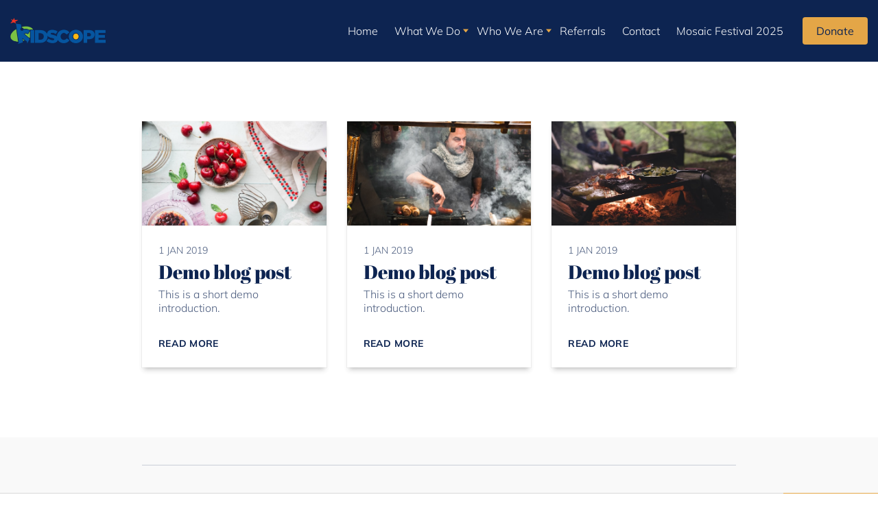

--- FILE ---
content_type: application/javascript
request_url: https://kidscopenc.org/glad-you-asked.bece4b50.js
body_size: 7259
content:
!function n(o,r,a){function s(t,e){if(!r[t]){if(!o[t]){var i="function"==typeof require&&require;if(!e&&i)return i(t,!0);if(l)return l(t,!0);throw(i=new Error("Cannot find module '"+t+"'")).code="MODULE_NOT_FOUND",i}i=r[t]={exports:{}},o[t][0].call(i.exports,function(e){return s(o[t][1][e]||e)},i,i.exports,n,o,r,a)}return r[t].exports}for(var l="function"==typeof require&&require,e=0;e<a.length;e++)s(a[e]);return s}({1:[function(e,t,i){"use strict";function o(e){return function(e){if(Array.isArray(e))return n(e)}(e)||function(e){if("undefined"!=typeof Symbol&&null!=e[Symbol.iterator]||null!=e["@@iterator"])return Array.from(e)}(e)||function(e,t){if(e){if("string"==typeof e)return n(e,t);var i=Object.prototype.toString.call(e).slice(8,-1);return"Map"===(i="Object"===i&&e.constructor?e.constructor.name:i)||"Set"===i?Array.from(e):"Arguments"===i||/^(?:Ui|I)nt(?:8|16|32)(?:Clamped)?Array$/.test(i)?n(e,t):void 0}}(e)||function(){throw new TypeError("Invalid attempt to spread non-iterable instance.\nIn order to be iterable, non-array objects must have a [Symbol.iterator]() method.")}()}function n(e,t){(null==t||t>e.length)&&(t=e.length);for(var i=0,n=Array(t);i<t;i++)n[i]=e[i];return n}function r(e,t){for(var i,n=0;n<t.length;n++)(i=t[n]).enumerable=i.enumerable||!1,i.configurable=!0,"value"in i&&(i.writable=!0),Object.defineProperty(e,i.key,i)}function a(e,t,i){return t in e?Object.defineProperty(e,t,{value:i,enumerable:!0,configurable:!0,writable:!0}):e[t]=i,e}var s,l,u,d=(s=c,(l=[{key:"registerWindowEvent",value:function(){}},{key:"unregisterWindowEvent",value:function(){var e;"undefined"==typeof window||!window._zoomUpdateEvents||0<=(e=window._zoomUpdateEvents.indexOf(this.triggerWindowEvent))&&window._zoomUpdateEvents.splice(e,1)}},{key:"dispose",value:function(){this.recheckMode=null,this.unregisterWindowEvent()}},{key:"afterRender",value:function(e,t){var i,n,o=this;!t.parentElement||((n=(i=t.parentElement.parentElement).querySelectorAll("li"))||n.length)&&(this.builderApi.isInOnboarding()?i.classList.add("kv-ee-no-animation"):i.classList.remove("kv-ee-no-animation"),this.settings.isCarouselSection?setTimeout(function(){o.checkMobileMode(i),o.setHeaderHeight(e,t)},300):!this.builderApi.isInOnboarding()||t.offsetHeight?(this.checkMobileMode(i),this.setHeaderHeight(e,t),window.addEventListener("resize",function(){o.__resizeTimeout&&window.clearTimeout(o.__resizeTimeout),o.__resizeTimeout=window.setTimeout(function(){o.checkMobileMode(i),o.setHeaderHeight(e,t)},o.resizeWaitTimeout)}),this.recheckMode=this.builderApi.debounce(function(){o.checkMobileMode(i),o.setHeaderHeight(e,t)},300)):setTimeout(function(){o.checkMobileMode(i),o.setHeaderHeight(e,t)},2e3))}},{key:"setSectionPadding",value:function(e,t){e.nextElementSibling.querySelector(".kv-background").style.top=-t+"px"}},{key:"setHeaderHeightInternal",value:function(e,t){var i="navigation"===this.builderApi.controller.parentController.model.category&&this.isRuntimeSite;if(0<e.offsetHeight||i){i=this.builderApi.controller.parentController.model.layout.section.id;if("dubemo66"===i)return n=e.querySelector("header"),void(t.style.height=n.offsetHeight+"px");var n=(n=e.querySelector(".kv-ee-navigation")||e.querySelector("header")).offsetHeight,e=this.isPreviewOrPublishedWebsite&&"navigation-1"===i&&!this.settings.model._toggle["global.logo"]?Math.ceil(n+e.offsetHeight):Math.max(n,e.offsetHeight);t.style.height=e+"px",document.documentElement.style.setProperty("--navigation-height",e+"px")}}},{key:"setHeaderHeight",value:function(e,r){var a=this,e=e.model.isFloatingSection||!1===e.model.cover&&!0===e.model.fixedNavigation;r.parentElement&&e&&!this.settings.isCarouselSection&&function(){for(var e=r.parentElement.parentElement,t=r.querySelectorAll("img"),i=0;i<t.length;i++){var n=t[i].src,o=new window.Image;o.onload=function(){setTimeout(function(){a.setHeaderHeightInternal(r,e)})},o.src=n}a.setHeaderHeightInternal(r,e),setTimeout(function(){r.classList.contains("kv-scrolled")||a.setHeaderHeightInternal(r,e)},1e3)}()}},{key:"getNavigationWidth",value:function(e){var t=0;return e.forEach(function(e){t+=e.offsetWidth}),t+40}},{key:"determineContainerWidth",value:function(e,t){var i=e.querySelector("nav")||e,n=e.querySelector('[data-dynamic-navigation-element="logo"]'),o=e.querySelector('[data-dynamic-navigation-element="calltoactionbutton"]'),o=o?o.offsetWidth:0,n=n?n.offsetWidth:0,i=i.offsetWidth-o;return{containerSize:i,logoWidth:n,ctaWidth:o,headerWith:e.offsetWidth,navigationToWide:t+n+o>=e.offsetWidth-20,headerToWide:i+n>=e.offsetWidth}}},{key:"shouldMinimizeMenu",value:function(e){if(((null==e?void 0:e.clientWidth)||window.innerWidth)<this.mobileBreakpoint)return!0;var t=e.querySelectorAll(".kv-ee-menu-item-wrapper > li");this.currentElementWidth=this.getNavigationWidth(t);var i=this.determineContainerWidth(e,this.currentElementWidth),t=i.containerSize,e=i.headerToWide,i=i.navigationToWide;return t<100&&!this.builderApi.controller.getSiteController().hasSectionBasedNavigation()||e||i}},{key:"checkMobileMode",value:function(e){var t=(t=e.querySelector(".kv-ee-check-mobile"))||e;window.innerWidth<this.mobileBreakpoint?t.classList.contains("kv-ee-mobile")||t.classList.add("kv-ee-mobile"):(t.classList.remove("kv-ee-mobile"),e=this.shouldMinimizeMenu(e),t=t.classList,e&&t.add("kv-ee-mobile"),e||t.remove("kv-ee-mobile"))}},{key:"updateProperty",value:function(e,t,i){var n;"layout.section.id"!==t||(t=o((n=document.querySelector(".kv-page-content")).classList).find(function(e){return e.includes("with-navigation")}))&&(n.classList.remove(t),n.classList.add("kv-ee-with-"+i))}}])&&r(s.prototype,l),u&&r(s,u),c);function c(e,t){var i=this;(function(e){if(!(e instanceof c))throw new TypeError("Cannot call a class as a function")})(this),a(this,"getRenderModel",function(){return{}}),a(this,"triggerWindowEvent",function(){i.recheckMode&&i.recheckMode()}),this.isRuntimeSite=t.isRuntimeSite,this.builderApi=e,this.currentElementWidth=0,this.checkTimeout=0,this.settings=t;e=!this.editor&&window.self!==window.top;this.isPreviewOrPublishedWebsite=t.isRuntimeSite,this.mobileBreakpoint=991,this.resizeWaitTimeout=e?0:300,"undefined"!=typeof window&&(window._zoomUpdateEvents=window._zoomUpdateEvents||[],window._zoomUpdateEvents.push(this.triggerWindowEvent))}window.__features=window.__features||{},window.__features.navigation=d},{}]},{},[1]);;!function n(o,i,a){function s(t,e){if(!i[t]){if(!o[t]){var r="function"==typeof require&&require;if(!e&&r)return r(t,!0);if(l)return l(t,!0);throw(r=new Error("Cannot find module '"+t+"'")).code="MODULE_NOT_FOUND",r}r=i[t]={exports:{}},o[t][0].call(r.exports,function(e){return s(o[t][1][e]||e)},r,r.exports,n,o,i,a)}return i[t].exports}for(var l="function"==typeof require&&require,e=0;e<a.length;e++)s(a[e]);return s}({1:[function(e,t,r){"use strict";function o(t,e){var r,n=Object.keys(t);return Object.getOwnPropertySymbols&&(r=Object.getOwnPropertySymbols(t),e&&(r=r.filter(function(e){return Object.getOwnPropertyDescriptor(t,e).enumerable})),n.push.apply(n,r)),n}function i(e){return function(e){if(Array.isArray(e))return n(e)}(e)||function(e){if("undefined"!=typeof Symbol&&null!=e[Symbol.iterator]||null!=e["@@iterator"])return Array.from(e)}(e)||function(e,t){if(e){if("string"==typeof e)return n(e,t);var r=Object.prototype.toString.call(e).slice(8,-1);return"Map"===(r="Object"===r&&e.constructor?e.constructor.name:r)||"Set"===r?Array.from(e):"Arguments"===r||/^(?:Ui|I)nt(?:8|16|32)(?:Clamped)?Array$/.test(r)?n(e,t):void 0}}(e)||function(){throw new TypeError("Invalid attempt to spread non-iterable instance.\nIn order to be iterable, non-array objects must have a [Symbol.iterator]() method.")}()}function n(e,t){(null==t||t>e.length)&&(t=e.length);for(var r=0,n=Array(t);r<t;r++)n[r]=e[r];return n}function a(e,t){for(var r,n=0;n<t.length;n++)(r=t[n]).enumerable=r.enumerable||!1,r.configurable=!0,"value"in r&&(r.writable=!0),Object.defineProperty(e,r.key,r)}function s(e,t,r){return t in e?Object.defineProperty(e,t,{value:r,enumerable:!0,configurable:!0,writable:!0}):e[t]=r,e}var l,u,c,d="AM_BLOG",p=(l=f,(u=[{key:"createEditButtons",value:function(e){var n=this,t=e.querySelector(".kv-ee-blog-post-first"),e=Array.from(e.querySelectorAll(".kv-ee-blog-post")),e=[t].concat(i(e)).filter(function(e){return e});0<e.length&&(this.blogpostElements=e).forEach(function(e){var t=e.querySelector(".kv-ee-action-buttons");t&&e.removeChild(t);var r=document.createElement("div");r.classList.add("kv-ee-action-buttons");t=document.createElement("button");t.style.borderRadius="4px",t.style.boxShadow="none",t.innerHTML='<i class="material-icons">edit</i>',t.addEventListener("click",n.onEditPost),r.appendChild(t),e.appendChild(r)})}},{key:"createAddPostButton",value:function(e,t){var r,n=e.querySelector(".kv-ee-blog--add-post--button");n&&((r=n.querySelector(".add-post-button-container"))&&n.removeChild(r),e=document.createElement("div"),r=document.createElement("button"),e.classList.add("kv-ee-add-post-button-container"),r.classList.add("kv-ee-add-post-button"),r.classList.add("kv-add-item-btn"),r.classList.add("kv-editor-button"),r.classList.add("kv-ee-large"),t||r.classList.add("kv-ee-blog-no-posts"),r.innerHTML="<span>".concat(this.builderApi.localize("editorTemplates.features.blog.addPost"),"</span>"),r.addEventListener("click",this.onAddPost),e.appendChild(r),n.appendChild(e),this.addPostButtonContainer=e)}},{key:"removeEditButtons",value:function(){var r=this;this.blogpostElements&&this.blogpostElements.forEach(function(e){var t=e.querySelector(".kv-ee-action-buttons");e.querySelector("button").removeEventListener("click",r.onEditPost),t.parentElement.removeChild(t)})}},{key:"removeAddPostButton",value:function(){this.addPostButtonContainer&&(this.addPostButtonContainer.querySelector(".kv-ee-add-post-button").removeEventListener("click",this.onAddPost),this.addPostButtonContainer.parentElement.removeChild(this.addPostButtonContainer),this.addPostButtonContainer=null)}},{key:"requestAppmarketApp",value:function(){var n=this;return new Promise(function(t,r){var e;n.app?t(n.app):(e=n.builderApi.resolveAppmarketApp(d),n.blogInitializingPromise=e.then(function(e){e?(n.instanceJwt=e&&e.instance_jwt,n.instanceId=e&&e.instance_id,e.base_url=e.url.split("?")[0],n.app=e,t(e)):r(new Error("Could not resolve a valid app."))}))})}},{key:"openDashboard",value:function(){var e=0<arguments.length&&void 0!==arguments[0]?arguments[0]:{};this.builderApi.editor.showDashboard(d,{onClose:e.onClose,fullscreen:!0,showHeader:!1})}},{key:"diffFetchedWithCachedPosts",value:function(e){return e}},{key:"proxyImages",value:function(e,t,r){var n=this,o=document.createElement("div");return o.innerHTML=e,Array.from(o.querySelectorAll("img")).forEach(function(e){e.src=e.src?n.isPreviewMode()?e.src:n.proxyImage(e.src,t,r):null}),o.innerHTML}},{key:"proxyImage",value:function(e,t,r){t=new this.builderApi.ImageProxyHelper(this.builderApi.ImageProxyHelper.stripProxyUrl(e),t);return t.resizeToWidth(r.size),t.result()}},{key:"sanitizePost",value:function(e){var t=1<arguments.length&&void 0!==arguments[1]?arguments[1]:{};if(!e)return{};var r=function(t){for(var r,e=1;e<arguments.length;e++)r=null==arguments[e]?{}:arguments[e],e%2?o(Object(r),!0).forEach(function(e){s(t,e,r[e])}):Object.getOwnPropertyDescriptors?Object.defineProperties(t,Object.getOwnPropertyDescriptors(r)):o(Object(r)).forEach(function(e){Object.defineProperty(t,e,Object.getOwnPropertyDescriptor(r,e))});return t}({},e);r.leader=this.sanitizeString(e.leader,!0),r.title=this.sanitizeString(e.title,!0);var n=!this.config.isRuntimeSite||this.isHostedBrand()||document.location.host.includes("app-gateway")?"cloudflare":"cloudflareHosted";return r.leader_image=r.leader_image?this.isPreviewMode()?r.leader_image:this.proxyImage(r.leader_image,n,t):null,e.content&&(r.content=e.content.replace(/<br\/>/gim,"<br>").replace(/&lt;br\/&gt;/gim,"<br>").replace(/<hr\/>/gim,"<hr>").replace(/&lt;hr\/&gt;/gim,"<hr>").replace(/<p> <\/p>/gim,"<br>").replace(/<p><\/p>/gim,"<br>").replace(/&#x29;/gim,"(").replace(/&#x30;/gim,")"),r.content=this.proxyImages(this.sanitizeString(r.content),n,t),(t=document.createElement("textarea")).innerHTML=r.content,r.content=t.value),r}},{key:"sanitizeString",value:function(e,t){return t?this.xssHelper.htmlEncode(e):this.xssHelper.sanitizeStyleAttribute(this.xssHelper.sanitizeAllButStyling(e))}},{key:"isHostedBrand",value:function(){var e=window._site&&window._site.partnerId||0,t=window._site&&window._site.useHostingApi||!1;return 100<=e||t}},{key:"isPreviewMode",value:function(){try{return window.self!==window.top}catch(e){return!1}}}])&&a(l.prototype,u),c&&a(l,c),f);function f(e,t){var r=this;(function(e){if(!(e instanceof f))throw new TypeError("Cannot call a class as a function")})(this),s(this,"onEditPost",function(e){e=(e.target.closest(".kv-ee-blog-post")||e.target.closest(".kv-ee-blog-post-first")||e.target.closest(".kv-ee-post")||e.target.closest(".kv-ee-post-first")).dataset.id||-1;-1!==e&&r.builderApi.editor.showDashboard(d,{route:"blog/manage/create/".concat(e),fullscreen:!0,showHeader:!1})}),s(this,"onAddPost",function(){r.builderApi.editor.showDashboard(d,{route:"create",fullscreen:!0,showHeader:!1})}),this.builderApi=e,this.config=t,this.blogpostElements=null,this.addPostButtonContainer=null,this.xssHelper=e.xssHelper}window.__features=window.__features||{},window.__features["blog-core"]=p},{}]},{},[1]);;!function r(i,o,a){function s(t,e){if(!o[t]){if(!i[t]){var n="function"==typeof require&&require;if(!e&&n)return n(t,!0);if(d)return d(t,!0);throw(n=new Error("Cannot find module '"+t+"'")).code="MODULE_NOT_FOUND",n}n=o[t]={exports:{}},i[t][0].call(n.exports,function(e){return s(i[t][1][e]||e)},n,n.exports,r,i,o,a)}return o[t].exports}for(var d="function"==typeof require&&require,e=0;e<a.length;e++)s(a[e]);return s}({1:[function(e,t,n){"use strict";function r(e,t){for(var n,r=0;r<t.length;r++)(n=t[r]).enumerable=n.enumerable||!1,n.configurable=!0,"value"in n&&(n.writable=!0),Object.defineProperty(e,n.key,n)}var i,o,a,s=(i=d,(o=[{key:"bindEvents",value:function(){this.toggleDropdown=this.toggleDropdown.bind(this),this.handleItemClick=this.handleItemClick.bind(this)}},{key:"afterRender",value:function(e,t,i){var o=this;this.dropdownElements=Array.from(t.querySelectorAll(".kv-ee-fe-dropdown-container")),this.setInitialStates(this.dropdownElements),this.dropdownElements.forEach(function(e){var t=e.getAttribute("data-id"),n=e.querySelector(".kv-ee-fe-dropdown-current-value"),r=e.querySelector(".kv-ee-fe-dropdown");o.states.hasOwnProperty(t)&&(e=-1===o.states[t]?0:o.states[t],o.setCurrentValue(t,i,e,n)),n.addEventListener("click",o.toggleDropdown),Array.from(r.querySelectorAll(".kv-ee-fe-dropdown-item")).forEach(function(e){e.addEventListener("click",function(e){return o.handleItemClick(e,n,i)})})})}},{key:"toggleDropdown",value:function(e){e=e.target.closest(".kv-ee-fe-dropdown-container");e.classList.contains("kv-ee-fe-dropdown-active")?e.classList.remove("kv-ee-fe-dropdown-active"):e.classList.add("kv-ee-fe-dropdown-active")}},{key:"handleItemClick",value:function(e,t,n){var r=e.target.closest(".kv-ee-fe-dropdown-container"),i=r.getAttribute("data-id"),e=+e.target.getAttribute("data-id");this.builderApi.events.emit("change",i,n[i][e],e),this.setCurrentValue(i,n,e,t),r.classList.remove("kv-ee-fe-dropdown-active")}},{key:"setInitialStates",value:function(e){var t=this;e.forEach(function(e){e=e.getAttribute("data-id");t.states.hasOwnProperty(e)||(t.states[e]=-1)})}},{key:"setCurrentValue",value:function(e,t,n,r){this.states.hasOwnProperty(e)&&(this.states[e]=n),t.hasOwnProperty(e)&&(n=t[e][n].label,r.innerHTML=n)}},{key:"on",value:function(e,t){this.builderApi.events.on(e,t)}}])&&r(i.prototype,o),a&&r(i,a),d);function d(e,t,n){(function(e){if(!(e instanceof d))throw new TypeError("Cannot call a class as a function")})(this),this.builderApi=e,this.config=t,this.dependencies=n,this.states={},this.bindEvents()}window.__features=window.__features||{},window.__features.dropdown=s},{}]},{},[1]);;!function n(o,a,s){function r(e,t){if(!a[e]){if(!o[e]){var i="function"==typeof require&&require;if(!t&&i)return i(e,!0);if(c)return c(e,!0);throw(i=new Error("Cannot find module '"+e+"'")).code="MODULE_NOT_FOUND",i}i=a[e]={exports:{}},o[e][0].call(i.exports,function(t){return r(o[e][1][t]||t)},i,i.exports,n,o,a,s)}return a[e].exports}for(var c="function"==typeof require&&require,t=0;t<s.length;t++)r(s[t]);return r}({1:[function(t,e,i){"use strict";function n(t){return function(t){if(Array.isArray(t))return o(t)}(t)||function(t){if("undefined"!=typeof Symbol&&null!=t[Symbol.iterator]||null!=t["@@iterator"])return Array.from(t)}(t)||function(t,e){if(t){if("string"==typeof t)return o(t,e);var i=Object.prototype.toString.call(t).slice(8,-1);return"Map"===(i="Object"===i&&t.constructor?t.constructor.name:i)||"Set"===i?Array.from(t):"Arguments"===i||/^(?:Ui|I)nt(?:8|16|32)(?:Clamped)?Array$/.test(i)?o(t,e):void 0}}(t)||function(){throw new TypeError("Invalid attempt to spread non-iterable instance.\nIn order to be iterable, non-array objects must have a [Symbol.iterator]() method.")}()}function o(t,e){(null==e||e>t.length)&&(e=t.length);for(var i=0,n=Array(e);i<e;i++)n[i]=t[i];return n}function a(e,t){var i,n=Object.keys(e);return Object.getOwnPropertySymbols&&(i=Object.getOwnPropertySymbols(e),t&&(i=i.filter(function(t){return Object.getOwnPropertyDescriptor(e,t).enumerable})),n.push.apply(n,i)),n}function s(e){for(var i,t=1;t<arguments.length;t++)i=null==arguments[t]?{}:arguments[t],t%2?a(Object(i),!0).forEach(function(t){c(e,t,i[t])}):Object.getOwnPropertyDescriptors?Object.defineProperties(e,Object.getOwnPropertyDescriptors(i)):a(Object(i)).forEach(function(t){Object.defineProperty(e,t,Object.getOwnPropertyDescriptor(i,t))});return e}function r(t,e){for(var i,n=0;n<e.length;n++)(i=e[n]).enumerable=i.enumerable||!1,i.configurable=!0,"value"in i&&(i.writable=!0),Object.defineProperty(t,i.key,i)}function c(t,e,i){return e in t?Object.defineProperty(t,e,{value:i,enumerable:!0,configurable:!0,writable:!0}):t[e]=i,t}var u,g,h,l=(u=d,h=[{key:"getSiteMapUrl",value:function(t,e){var i=t.url.split("?")[0],e=e("blog-detail/blog-detail");return{sitemap:"".concat(i,"/v1.0/").concat(t.instance_id,"/sitemap?urlplaceholder=_DOMAIN_").concat(window.encodeURIComponent("/".concat(e))),modified:"".concat(i,"/v1.0/").concat(t.instance_id,"/sitemap/last-modified"),exclude_pages_in_sitemap:[e]}}}],(g=[{key:"initialize",value:function(){var e,t,i=this;this.config.isThumbnail||this.config.isOnboarding?(this.hasLoadedItems=!0,this.hasItems=!1,this.rerender()):(this.hasLoadedItems=!1,this.doneLoadingCategories=!1,this.hasItems=!1,this.hasCategories=!1,this.usePagination?(e=this).blogCore.requestAppmarketApp().then(function(t){e.getPostsWithPagination(t)}):("undefined"==typeof Storage||(t=window.localStorage.getItem(this.builderApi.getSiteId()+"/blog-overview"))&&(this.posts=JSON.parse(t),this.hasLoadedItems=!0,this.hasItems=!0,this.usedLocalStorage=!0,this.rerender()),this.blogCore.requestAppmarketApp().then(function(t){i.getPosts(t)})))}},{key:"getPublishedPostCount",value:function(t){var e=this,t=this.getUrl(t,"count");window.fetch(t).then(function(t){return t.json()}).then(function(t){e.count=t.count||9}).catch(function(t){throw new Error(t)})}},{key:"getPostsWithPagination",value:function(t){var e=this;this.hasLoadedItems=!1,this.hasItems=!1,this.isFetchingPosts||(this.isFetchingPosts=!0,t=this.getUrl(t,"posts?status=published"),this.pagination=new this.builderApi.Pagination({url:t,extraQueryParams:null===this.selectedCategory?"":"&category=".concat(this.selectedCategory),offsetKey:"offset",amountKey:"size",totalKey:"total",itemsPerPage:3,itemsPerFetch:9,sortBy:"published_on",cache:!0,callback:this.onPostsReceived}),this.pagination.render(),window.nextBlogFeaturedPage=function(){return e.pagination.next()},window.previousBlogFeaturedPage=function(){return e.pagination.previous()})}},{key:"getAppmarketApp",value:function(){var i=this;return new Promise(function(e,t){i.app&&e(i.app),i.blogCore.requestAppmarketApp().then(function(t){i.app=t,e(t)}).catch(t)})}},{key:"rerender",value:function(){this.view.requestRender()}},{key:"getRenderModel",value:function(){var e=this,t={items:this.posts.map(function(t){return e.blogCore.sanitizePost(t,{size:640})}),error:this.error,first:this.blogCore.sanitizePost(this.posts.slice(0,1)[0],{size:640}),rest:this.posts.slice(1,this.posts.length).map(function(t){return e.blogCore.sanitizePost(t,{size:640})})};if(this.config.isThumbnail)return s(s({},this.data),{},{error:this.error,isThumbnail:this.config.isThumbnail,hasLoadedItems:this.hasLoadedItems,hasItems:this.hasItems,count:this.posts.length,dynamic:this.useDynamicLayout});t.hasLoadedItems=this.hasLoadedItems,t.hasItems=this.hasItems,t.hasLoadedCategories=this.doneLoadingCategories,t.hasCategories=this.hasCategories,t.categories=this.categories.map(function(t){return s(s({},t),{},{label:t.name})}),t.hasSelectedCategory=!!this.selectedCategory;var i=this.getCategoryById(this.selectedCategory);return i&&(t.selectedCategory=i.name),t.usePagination=this.usePagination,this.usePagination&&(t.paginationData={pages:this.pagination?Math.ceil(this.pagination.total/3):0,nextAvailable:!!this.pagination&&this.pagination.currentIndex<this.pagination.maxIndex-1,previousAvailable:!!this.pagination&&0<this.pagination.currentIndex,activeIndex:this.pagination&&this.pagination.currentIndex,showPages:!0}),t}},{key:"getCategoryById",value:function(e){return this.categories.find(function(t){return t.id===e})}},{key:"afterRender",value:function(t,e){var i=this;this.usePagination&&(this.paginationButtons=Array.from(e.querySelectorAll("[data-pagination-id]")),this.paginationButtons.forEach(function(t){t.addEventListener("click",i.onGotoPaginationPage)}),this.paginationPrevious=e.querySelector("[data-pagination-previous]"),this.paginationNext=e.querySelector("[data-pagination-next]"),this.paginationPrevious&&this.paginationPrevious.addEventListener("click",this.onPaginationPrevious),this.paginationNext&&this.paginationNext.addEventListener("click",this.onPaginationNext)),this.config.isRuntimeSite||(this.blogCore.createAddPostButton(e,0<this.posts.length),0<this.posts.length&&this.blogCore.createEditButtons(e)),this.categoryElements=Array.from(e.querySelectorAll(".kv-ee-category-item")),this.categoryElements.forEach(function(t){t.addEventListener("click",function(t){return i.onCategorySelect(t)})})}},{key:"dispose",value:function(){var e=this;this.blogCore.removeEditButtons(),this.blogCore.removeAddPostButton(),this.categoryElements&&this.categoryElements.forEach(function(t){t.removeEventListener("click",function(t){return e.onCategorySelect(t)})}),this.paginationButtons.forEach(function(t){t.removeEventListener("click",e.onGotoPaginationPage)}),this.paginationPrevious&&(this.paginationPrevious.removeEventListener("click",this.onPaginationPrevious),this.paginationNext.removeEventListener("click",this.onPaginationNext))}},{key:"getPosts",value:function(t){var o=this;this.config.isThumbnail||this.usedLocalStorage||(this.hasLoadedItems=!1,this.rerender()),this.isFetchingPosts||(t="".concat(t.base_url,"/v1.0/").concat(t.instance_id,"/blog/posts?status=published"),null!==this.selectedCategory&&(t+="&category=".concat(this.selectedCategory)),this.isFetchingPosts=!0,this.builderApi.fetch(t).then(function(t){return t.json()}).then(function(t){if(o.isFetchingPosts=!1,"Array"!==t.constructor.name)throw o.config.isThumbnail||(o.usedLocalStorage||(o.hasLoadedItems=!0),o.hasItems=!1),new Error("Could not fetch posts.");var e=t.map(function(t){var e=t.featured,i=t.published_on,n=t.created_on,n=e?i:n;return s(s({},t),{},{formattedDate:o.formatDate(n),href:"/"+o.builderApi.getPageUri("blog-detail/blog-detail")+"/"+t.id+"/"+t.slug})});o.error=null;t=o.blogCore.diffFetchedWithCachedPosts(e,o.posts,"modified_on");o.posts=e,0<t.length&&"undefined"!=typeof Storage&&window.localStorage.setItem(o.builderApi.getSiteId()+"/blog-overview",JSON.stringify(o.posts)),o.config.isThumbnail||(o.usedLocalStorage||(o.hasLoadedItems=!0),o.hasItems=0<o.posts.length),o.rerender()}).catch(function(t){o.isFetchingPosts=!1,t&&(o.config.isThumbnail||(o.usedLocalStorage||(o.hasLoadedItems=!0),o.hasItems=!1),o.error=o.builderApi.localize("editorTemplates.features.blogFeatured.couldNotLoadPosts"),o.posts=[],o.rerender())}))}},{key:"onOpenPageType",value:function(){var e=this;this.config.isThumbnail||this.getAppmarketApp().then(function(t){e.usePagination?e.getPostsWithPagination(e.app):e.getPosts(t),e.getCategories(t)})}},{key:"afterCloseDashboard",value:function(){var e=this;this.config.isThumbnail||this.getAppmarketApp().then(function(t){e.usePagination?e.getPostsWithPagination(e.app):e.getPosts(t),e.getCategories(t)})}},{key:"formatDate",value:function(t){t=new Date(t.replace(/ /g,"T"));return new Date(t.getUTCFullYear(),t.getUTCMonth(),t.getUTCDate(),t.getUTCHours(),t.getUTCMinutes(),t.getUTCSeconds()).toLocaleDateString(window.navigator.language,{year:"numeric",month:"long",day:"numeric"})}}])&&r(u.prototype,g),h&&r(u,h),d);function d(t,e,i){var o=this;(function(t){if(!(t instanceof d))throw new TypeError("Cannot call a class as a function")})(this),c(this,"getUrl",function(t,e){return"".concat(t.base_url,"/v1.0/").concat(t.instance_id,"/blog/").concat(e)}),c(this,"formatPost",function(t){var e=t.featured,i=t.published_on,n=t.created_on,n=e?i:n;return s(s({},t),{},{formattedDate:o.formatDate(n),href:"/"+o.builderApi.getPageUri("blog-detail/blog-detail")+"/"+t.id+"/"+t.slug})}),c(this,"onPostsReceived",function(t){o.isFetchingPosts=!1,o.hasItems=0<t.length,o.hasLoadedItems=!0,o.posts=t.map(o.formatPost),o.pagination.updateCache(o.builderApi.getSiteId()+"/blog-overview-paginated"),o.rerender()}),c(this,"onCategorySelect",function(t,e){o.usePagination&&window.localStorage.setItem(o.builderApi.getSiteId()+"/blog-overview-paginated",JSON.stringify([]));var i=e||+t.target.getAttribute("data-id");-1===i&&null===o.selectedCategory||i===o.selectedCategory||(o.getCategoryById(i).active&&-1!==i?(o.categories=o.categories.map(function(t){return delete t.active,t}),o.selectedCategory=null):(o.selectedCategory=-1===i?null:i,o.categories=o.categories.map(function(t){return t.id===i?s(s({},t),{},{active:!0}):(delete t.active,t)})),o.usePagination?o.getPostsWithPagination(o.app):o.getPosts(o.app))}),c(this,"getCategories",function(t){o.isGettingCategories||(o.isGettingCategories=!0,t="".concat(t.base_url,"/v1.0/").concat(t.instance_id,"/categories"),o.builderApi.fetch(t).then(function(t){return t.json()}).then(function(t){o.doneLoadingCategories=!0,o.hasCategories=0<t.length,o.categories=[{id:-1,name:o.builderApi.localize("editorTemplates.features.blogOverview.all"),active:!0}].concat(n(t)),o.rerender(),o.isGettingCategories=!1}).catch(function(){o.doneLoadingCategories=!0,o.categories=[],o.rerender(),o.isGettingCategories=!1}))}),c(this,"onGotoPaginationPage",function(e){var t=e.target.parentElement;Array.from(t.querySelectorAll("[data-pagination-id]")).forEach(function(t){t===e.target?t.classList.add("kv-ee-pagination-active"):t.classList.remove("kv-ee-pagination-active")}),o.pagination.goto(+e.target.getAttribute("data-pagination-id"))}),c(this,"onPaginationNext",function(){o.pagination.next()}),c(this,"onPaginationPrevious",function(){o.pagination.previous()}),c(this,"openManageBlog",function(){o.blogCore.openDashboard()}),this.blogCore=i["blog-core"],this.builderApi=t,this.config=e,this.urlHelper=t.urlHelper,this.dropdownFeature=i.dropdown,this.dropdownFeature.on("change",function(t,e){o.onCategorySelect(null,e.id)}),this.isFetchingCategories=!1,this.isFetchingPosts=!1,this.view=e.view,this.posts=[],this.categories=[],this.error=null,this.usedLocalStorage=!1,this.selectedCategory=null,this.pagination=null,this.usePagination=!0,this.paginationButtons=[],this.initialize(this.app)}window.__features=window.__features||{},window.__features["blog-overview"]=l},{}]},{},[1]);; window._featureSettings={"navigation":{"settings":{}},"blog-core":{"settings":{}},"translations":{"editorTemplates.features.blog.blogManagement":"Blog management","editorTemplates.features.blogOverview.featured":"Featured","editorTemplates.features.blogOverview.readMore":"Read more","editorTemplates.features.blogOverview.postTitle":"Demo blog post","editorTemplates.features.blogOverview.postLeader":"This is a short demo introduction.","editorTemplates.features.blogOverview.postDate":"1 Jan 2019","editorTemplates.features.blogOverview.couldNotLoadPosts":"Could not load blog posts.","editorTemplates.features.blogOverview.all":"All"},"dropdown":{"settings":{"dependingGlobalFeatures":[]}},"blog-overview":{"settings":{"dependingGlobalFeatures":["blog-core","dropdown"]}}};